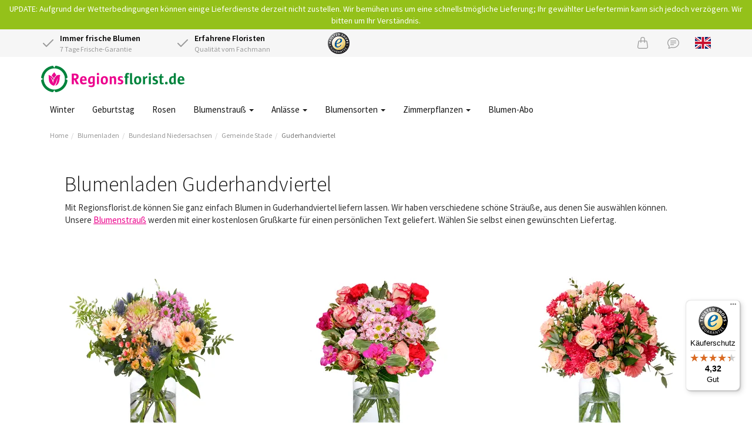

--- FILE ---
content_type: text/html;charset=UTF-8
request_url: https://www.regionsflorist.de/Search/ByCity/Niedersachsen/Stade/Guderhandviertel
body_size: 10268
content:
<!DOCTYPE html>
<html lang="de">
<head>
	<meta charset="utf-8">
	<title>🥇 Blumenladen Guderhandviertel | Regionsflorist</title>
	<meta name="viewport" content="width=device-width, initial-scale=1" />
<link rel="preload" href="https://cdn.worldofflowers.eu/imgproxy/MpmjxvtMYpP1o_netjKE53572RD9vuwCysUvzeIvWx4/rs:fit:300:300:0:1/g:sm/plain/media/productphotos/10804.jpg" imagesrcset="https://cdn.worldofflowers.eu/imgproxy/MpmjxvtMYpP1o_netjKE53572RD9vuwCysUvzeIvWx4/rs:fit:300:300:0:1/g:sm/plain/media/productphotos/10804.jpg 300w, https://cdn.worldofflowers.eu/imgproxy/Tw8qPuO1SAl5MSlKUcrvWv5Po2fhHKm3q7cVwfEixuU/rs:fit:600:600:0:1/g:sm/plain/media/productphotos/10804.jpg 600w" imagesizes="300px" fetchpriority="high" as="image" />
<meta name="keywords" content="Blumenversand Guderhandviertel, Blumen versenden, Blumen verschicken, Blumenladen Guderhandviertel, Blumen bestellen Guderhandviertel, Blumen ausliefern Guderhandviertel" />
<meta name="description" content="Wir liefern Blumen in Guderhandviertel mit 7 Tage Frische-Garantie. Schnell + einfach Blumen verschicken nach Guderhandviertel." />
<link rel="canonical" href="https://www.regionsflorist.de/Search/ByCity/Niedersachsen/Stade/Guderhandviertel" />
<link rel="alternate" hreflang="de" href="https://www.regionsflorist.de/Search/ByCity/Niedersachsen/Stade/Guderhandviertel" />
<link rel="alternate" hreflang="en" href="https://www.regionsflorist.de/en/Search/ByCity/Niedersachsen/Stade/Guderhandviertel" />
<link rel="preconnect" href="https://cdn.worldofflowers.eu" />
<link rel="stylesheet" type="text/css" href="/res/webjars/css/webjars/bootstrap/3.4.1/css/bootstrap-ver-C6A9E065373C19A32BB2E1C87427B015.css" />
<link rel="preload" href="/assets/fonts/source-sans-pro-v21-latin-300-ver-1C772D9D0531B187DB80BCFC199C1786.woff2" as="font" crossorigin="anonymous" />
<link rel="preload" href="/assets/fonts/source-sans-pro-v21-latin-regular-ver-0AD032B3D07AAF33B160AC4799DDA40F.woff2" as="font" crossorigin="anonymous" />
<link rel="preload" href="/assets/fonts/source-sans-pro-v21-latin-600-ver-7CF79FBD1DF848510D7352274EFC2401.woff2" as="font" crossorigin="anonymous" />
<link rel="stylesheet" type="text/css" href="/assets/style-ver-8443523AEF6301BE8F275C89BF3E1348.css" />
<link rel="icon" href="/assets/images/favicon-ver-BE0BA096A85D8FE2FFDE81679D42CBDB.png" />
<link rel="stylesheet" type="text/css" href="/assets/florists-ver-49959D152C905914E83CEBBA2635C475.css" />
<meta name="google-site-verification" content="Z9MGzuQgIWIfPuRduKSLv3sHcdqcxKMvHGM+dy6fYG0=" />
<script type="text/javascript" id="google-tag-manager">
/*<![CDATA[*/
(function(w,d,s,l,i){w[l]=w[l]||[];w[l].push({'gtm.start':
new Date().getTime(),event:'gtm.js'});var f=d.getElementsByTagName(s)[0],
j=d.createElement(s),dl=l!='dataLayer'?'&l='+l:'';j.async=true;j.src=
'https://www.googletagmanager.com/gtm.js?id='+i+dl;f.parentNode.insertBefore(j,f);
})(window,document,'script','dataLayer','GTM-T452H3K');
/*]]>*/
</script>
<!-- TradeDoubler site verification 3210511 -->
<meta name="wicket.header.items"/>
</head>
<body>

<noscript><iframe src="https://www.googletagmanager.com/ns.html?id=GTM-T452H3K"
height="0" width="0" style="display:none;visibility:hidden"></iframe></noscript>



		
	
		<div id="page-notice">
			<p>UPDATE: Aufgrund der Wetterbedingungen können einige Lieferdienste derzeit nicht zustellen. Wir bemühen uns um eine schnellstmögliche Lieferung; Ihr gewählter Liefertermin kann sich jedoch verzögern. Wir bitten um Ihr Verständnis.</p>
		</div>

		<div id="page-header">

			<div id="topbar">
				<div class="container">
				<div class="row">
					<div class="col-xs-7 col-sm-7 col-lg-5 usps d-flex">
						<div class="icon-with-text flex-fill">
							<div class="icon-with-text__icon">
								<svg xmlns="http://www.w3.org/2000/svg" width="24" height="24" viewBox="0 0 24 24" fill="none" stroke="currentColor" stroke-width="2" stroke-linecap="round" stroke-linejoin="round" class="check">
									<polyline points="20 6 9 17 4 12"></polyline>
								</svg>
							</div>
							<div class="icon-with-text__text">
								<strong>Immer frische Blumen</strong><br />
								7 Tage Frische-Garantie
							</div>
						</div>
						<div class="icon-with-text flex-fill hidden-xs">
							<div class="icon-with-text__icon">
								<svg xmlns="http://www.w3.org/2000/svg" width="24" height="24" viewBox="0 0 24 24" fill="none" stroke="currentColor" stroke-width="2" stroke-linecap="round" stroke-linejoin="round" class="check">
									<polyline points="20 6 9 17 4 12"></polyline>
								</svg>
							</div>
							<div class="icon-with-text__text">
								<strong>Erfahrene Floristen</strong><br />
								Qualität vom Fachmann
							</div>
						</div>
					</div>
					<div class="hidden-xs col-sm-2 col-lg-2 text-left trustlogo">
						<a href="https://www.trustedshops.de/bewertung/info_X33E3595E50B2DFE75A55220A6A499AA4.html" target="_blank" rel="noopener">
							<img src="/assets/images/trustedshops-ver-EEDFDD56FA83859431A4B6943D708D83.png" width="37" height="37" class="trustlogo trustedshops" alt="Trusted Shops Zertifizierung für Regionsflorist"/>
						</a>
					</div>
					<div class="col-xs-5 col-sm-3 col-lg-5 text-right">
						<a href="/checkout/basket" class="icon icon-basket" id="id1" title="Warenkorb">
							<svg xmlns="http://www.w3.org/2000/svg" width="20" height="20" fill="currentColor" class="bi bi-handbag" viewBox="0 0 16 16">
								<path d="M8 1a2 2 0 0 1 2 2v2H6V3a2 2 0 0 1 2-2zm3 4V3a3 3 0 1 0-6 0v2H3.36a1.5 1.5 0 0 0-1.483 1.277L.85 13.13A2.5 2.5 0 0 0 3.322 16h9.355a2.5 2.5 0 0 0 2.473-2.87l-1.028-6.853A1.5 1.5 0 0 0 12.64 5H11zm-1 1v1.5a.5.5 0 0 0 1 0V6h1.639a.5.5 0 0 1 .494.426l1.028 6.851A1.5 1.5 0 0 1 12.678 15H3.322a1.5 1.5 0 0 1-1.483-1.723l1.028-6.851A.5.5 0 0 1 3.36 6H5v1.5a.5.5 0 1 0 1 0V6h4z"/>
							</svg>
						</a>
						<a href="/contact" class="icon icon-support" title="Kundenservice">
							<svg xmlns="http://www.w3.org/2000/svg" width="20" height="20" fill="currentColor" class="bi bi-chat-text" viewBox="0 0 16 16">
								<path d="M2.678 11.894a1 1 0 0 1 .287.801 10.97 10.97 0 0 1-.398 2c1.395-.323 2.247-.697 2.634-.893a1 1 0 0 1 .71-.074A8.06 8.06 0 0 0 8 14c3.996 0 7-2.807 7-6 0-3.192-3.004-6-7-6S1 4.808 1 8c0 1.468.617 2.83 1.678 3.894zm-.493 3.905a21.682 21.682 0 0 1-.713.129c-.2.032-.352-.176-.273-.362a9.68 9.68 0 0 0 .244-.637l.003-.01c.248-.72.45-1.548.524-2.319C.743 11.37 0 9.76 0 8c0-3.866 3.582-7 8-7s8 3.134 8 7-3.582 7-8 7a9.06 9.06 0 0 1-2.347-.306c-.52.263-1.639.742-3.468 1.105z"/>
								<path d="M4 5.5a.5.5 0 0 1 .5-.5h7a.5.5 0 0 1 0 1h-7a.5.5 0 0 1-.5-.5zM4 8a.5.5 0 0 1 .5-.5h7a.5.5 0 0 1 0 1h-7A.5.5 0 0 1 4 8zm0 2.5a.5.5 0 0 1 .5-.5h4a.5.5 0 0 1 0 1h-4a.5.5 0 0 1-.5-.5z"/>
							</svg>
						</a>
						
						<a href="/en/Search/ByCity/Niedersachsen/Stade/Guderhandviertel" title="View page in English" class="lang lang-en hidden-xs">
							<svg xmlns="http://www.w3.org/2000/svg" id="flag-icon-css-gb" viewBox="0 0 640 480">
  <path fill="#012169" d="M0 0h640v480H0z"/>
  <path fill="#FFF" d="M75 0l244 181L562 0h78v62L400 241l240 178v61h-80L320 301 81 480H0v-60l239-178L0 64V0h75z"/>
  <path fill="#C8102E" d="M424 281l216 159v40L369 281h55zm-184 20l6 35L54 480H0l240-179zM640 0v3L391 191l2-44L590 0h50zM0 0l239 176h-60L0 42V0z"/>
  <path fill="#FFF" d="M241 0v480h160V0H241zM0 160v160h640V160H0z"/>
  <path fill="#C8102E" d="M0 193v96h640v-96H0zM273 0v480h96V0h-96z"/>
</svg>

						</a>
					</div>
				</div>
				</div>
			</div>

			<div class="container nav-container">
				<nav class="navbar navbar-default">
					<div class="navbar-header">
						<div class="navbar-brand">
							<button type="button" class="navbar-toggle collapsed" data-toggle="collapse" data-target="#main-menu-collapse,#lang-menu-collapse" aria-expanded="false">
								<span class="sr-only">Toggle navigation</span>
								<span class="icon-bar"></span>
								<span class="icon-bar"></span>
								<span class="icon-bar"></span>
							</button>
							<a href="/">
								<img src="/assets/images/rbde2x-ver-482D7EBD9C91D3091FA510FC887EFD7F.png" width="244" height="45" alt="Logo Regionsflorist.de"/>
							</a>
						</div>
					</div>
				</nav>
				<div class="main-menu">
					<div class="collapse navbar-collapse" id="main-menu-collapse">
	<ul class="nav navbar-nav">
		<li>
			<a href="/blumen/jahreszeit/winter" title="Winter">Winter </a>
			
		</li><li>
			<a href="/anlaesse/geburtstag" title="Geburtstag">Geburtstag </a>
			
		</li><li>
			<a href="/blumen/rosen" title="Rosen">Rosen </a>
			
		</li><li>
			<a href="/blumenstrauss" class="dropdown-toggle" data-toggle="dropdown" title="Blumenstrauß verschicken">Blumenstrauß <span class="caret"></span></a>
			
	<ul class="dropdown-menu">
		<li>
			<a href="/blumenstrauss" title="Blumenstrauß verschicken">Blumenstrauß </a>
			
		</li><li>
			<a href="/blumen/jahreszeit/winter" title="Winterstrauß">Winterstrauß </a>
			
		</li><li>
			<a href="/blumenstrauss/bunter-blumenstrauss" title="Bunter Blumenstrauß">Bunter Blumenstrauß </a>
			
		</li><li>
			<a href="/blumenstrauss/gemischte-blumenstraeusse" title="Gemischte Blumenstrauß">Gemischte Blumenstrauß </a>
			
		</li><li>
			<a href="/blumenstrauss/wildblumenstrauss" title="Feldblumenstrauß">Feldblumenstrauß </a>
			
		</li><li>
			<a href="/blumen/lilien" title="Lilienstrauß">Lilienstrauß </a>
			
		</li><li>
			<a href="/blumenstrauss/gelber-blumenstrauss" title="Gelber Blumenstrauß">Gelber Blumenstrauß </a>
			
		</li><li>
			<a href="/blumenstrauss/rosa-blumenstrauss" title="Rosa Blumenstrauß">Rosa Blumenstrauß </a>
			
		</li><li>
			<a href="/blumenstrauss/roter-blumenstrauss" title="Roter Blumenstrauß">Roter Blumenstrauß </a>
			
		</li><li>
			<a href="/blumenstrauss/blauer-blumenstrauss" title="Blauer Blumenstrauß">Blauer Blumenstrauß </a>
			
		</li><li>
			<a href="/blumenstrauss/weisser-blumenstrauss" title="Weißer Blumenstrauß">Weißer Blumenstrauß </a>
			
		</li><li>
			<a href="/blumenstrauss/wiesenblumen" title="Wiesenblumenstrauß">Wiesenblumenstrauß </a>
			
		</li><li>
			<a href="/blumenstrauss/saisonaler-blumenstrauss" title="Saisonaler Blumenstrauß">Saisonaler Blumenstrauß </a>
			
		</li><li>
			<a href="/blumenstrauss/brautstrauss" title="Brautstrauß">Brautstrauß </a>
			
		</li>
	</ul>


		</li><li>
			<a href="/anlaesse" class="dropdown-toggle" data-toggle="dropdown" title="Anlässe">Anlässe <span class="caret"></span></a>
			
	<ul class="dropdown-menu">
		<li>
			<a href="/category/528/neujahr" title="Neujahr">Neujahr </a>
			
		</li><li>
			<a href="/anlaesse/geburtstag" title="Geburtstag Blumen">Geburtstag </a>
			
		</li><li>
			<a href="/anlaesse/gute-besserung" title="Gute Besserung Blumen">Gute Besserung </a>
			
		</li><li>
			<a href="/anlaesse/dankeschoen" title="Dankeschön Blumen">Dankeschön </a>
			
		</li><li>
			<a href="/anlaesse/liebe-und-romantik" title="Liebe &amp; Romantik Blumen">Liebe &amp; Romantik </a>
			
		</li><li>
			<a href="/anlaesse/geburt" title="Geburt eines Babys Blumen">Geburt eines Babys </a>
			
		</li><li>
			<a href="/anlaesse/herzliche-glueckwuensche" title="Glückwünsche Blumen">Glückwünsche </a>
			
		</li><li>
			<a href="/anlaesse/entschuldigung" title="Entschuldigung Blumen">Entschuldigung </a>
			
		</li><li>
			<a href="/anlaesse/umzug" title="Umzug Blumen">Umzug </a>
			
		</li><li>
			<a href="/anlaesse/beileid" title="Beileid Blumen">Beileid </a>
			
		</li><li>
			<a href="/anlaesse" title="Alle Anlässe">Alle Anlässe </a>
			
		</li>
	</ul>


		</li><li>
			<a href="/blumen" class="dropdown-toggle" data-toggle="dropdown" title="Blumensorten">Blumensorten <span class="caret"></span></a>
			
	<ul class="dropdown-menu">
		<li>
			<a href="/blumen/rosen" title="Rosen">Rosen </a>
			
		</li><li>
			<a href="/blumen/amaryllis" title="Amaryllis">Amaryllis </a>
			
		</li><li>
			<a href="/blumen/lilien" title="Lilien">Lilien </a>
			
		</li><li>
			<a href="/blumen/nelken" title="Nelken">Nelken </a>
			
		</li><li>
			<a href="/blumen/gerbera" title="Gerbera">Gerbera </a>
			
		</li><li>
			<a href="/blumen/lisianthus" title="Lisianthus">Lisianthus </a>
			
		</li><li>
			<a href="/blumen/farben/orangene-blumen" title="Orangene Blumen">Orangene Blumen </a>
			
		</li><li>
			<a href="/blumen/farben/gelbe-blumen" title="Gelbe Blumen">Gelbe Blumen </a>
			
		</li><li>
			<a href="/blumen/farben/rote-blumen" title="Rote Blumen">Rote Blumen </a>
			
		</li><li>
			<a href="/blumen/farben/rosa-blumen" title="Rosa Blumen">Rosa Blumen </a>
			
		</li><li>
			<a href="/blumen/farben/weisse-blumen" title="Weiße Blumen">Weiße Blumen </a>
			
		</li><li>
			<a href="/blumen" title="Alle Blumen">Alle Blumen </a>
			
		</li>
	</ul>


		</li><li>
			<a href="/pflanzen/zimmerpflanzen" class="dropdown-toggle" data-toggle="dropdown" title="Zimmerpflanzen">Zimmerpflanzen <span class="caret"></span></a>
			
	<ul class="dropdown-menu">
		<li>
			<a href="/pflanzen" title="Topseller Pflanzen">Topseller pflanzen </a>
			
		</li><li>
			<a href="/anlaesse/feiertage/weihnachten/weihnachtsbaum" title="Weihnachtsbaum">Weihnachtsbaum </a>
			
		</li><li>
			<a href="/anlaesse/feiertage/weihnachten/weihnachtsstern" title="Weihnachtsstern">Weihnachtsstern </a>
			
		</li><li>
			<a href="/product/2504/fensterblatt-monstera-delicioca-50cm" title="Monstera">Monstera </a>
			
		</li><li>
			<a href="/pflanzen/zimmerpflanzen/bluehende-zimmerpflanzen" title="Blühende Zimmerpflanzen">Blühende Zimmerpflanzen </a>
			
		</li><li>
			<a href="/pflanzen/zimmerpflanzen/gruene-zimmerpflanzen" title="Grüne Zimmerpflanzen">Grüne Zimmerpflanzen </a>
			
		</li><li>
			<a href="/pflanzen/zimmerpflanzen/luftreinigende-zimmerpflanzen" title="Luftreinigende Zimmerpflanzen">Luftreinigende Zimmerpflanzen </a>
			
		</li><li>
			<a href="/pflanzen/zimmerpflanzen/einfache-zimmerpflanzen" title="Pflegeleichte Zimmerpflanzen">Pflegeleichte Zimmerpflanzen </a>
			
		</li><li>
			<a href="/pflanzen/zimmerpflanzen/kleine-zimmerpflanzen" title="Kleine Zimmerpflanzen">Kleine Zimmerpflanzen </a>
			
		</li><li>
			<a href="/pflanzen/zimmerpflanzen/mittelgrosse-zimmerpflanzen" title="Mittelgroße Zimmerpflanzen">Mittelgroße Zimmerpflanzen </a>
			
		</li><li>
			<a href="/pflanzen/zimmerpflanzen/grosse-zimmerpflanzen" title="Große Zimmerpflanzen">Große Zimmerpflanzen </a>
			
		</li><li>
			<a href="/pflanzen/zimmerpflanzen" title="Zimmerpflanzen">Zimmerpflanzen </a>
			
		</li>
	</ul>


		</li><li>
			<a href="/blumen/blumen-abo" title="Blumen-Abo">Blumen-Abo </a>
			
		</li>
	</ul>

</div>
					<div class="visible-xs-block">
						<div class="collapse navbar-collapse" id="lang-menu-collapse">
							<ul class="nav navbar-nav">
								<li>
									
								</li>
								<li>
									<a href="/en/Search/ByCity/Niedersachsen/Stade/Guderhandviertel" title="View page in English" class="lang lang-en">
										<svg xmlns="http://www.w3.org/2000/svg" id="flag-icon-css-gb" viewBox="0 0 640 480">
  <path fill="#012169" d="M0 0h640v480H0z"/>
  <path fill="#FFF" d="M75 0l244 181L562 0h78v62L400 241l240 178v61h-80L320 301 81 480H0v-60l239-178L0 64V0h75z"/>
  <path fill="#C8102E" d="M424 281l216 159v40L369 281h55zm-184 20l6 35L54 480H0l240-179zM640 0v3L391 191l2-44L590 0h50zM0 0l239 176h-60L0 42V0z"/>
  <path fill="#FFF" d="M241 0v480h160V0H241zM0 160v160h640V160H0z"/>
  <path fill="#C8102E" d="M0 193v96h640v-96H0zM273 0v480h96V0h-96z"/>
</svg>

									</a>
								</li>
							</ul>
						</div>
					</div>
				</div>
			</div>

			
				<div class="container">
					

	<ul class="breadcrumb">
		<li><a href="/">Home</a></li><li><a href="/blumenladen">Blumenladen</a></li><li><a href="/blumenladen/niedersachsen">Bundesland Niedersachsen</a></li><li><a href="/Search/ByCounty/Niedersachsen/Stade">Gemeinde Stade</a></li><li class="active"><a href="/Search/ByCity/Niedersachsen/Stade/Guderhandviertel">Guderhandviertel</a></li>
	</ul>


				</div>
			

			

		</div>

	

		<div id="page-body">

			

		<div class="container florists">
			
			
			
				<div class="box">
					<div class="box-content">
						
						<!-- 29 -->
<h1>Blumenladen Guderhandviertel</h1>
<p>Mit Regionsflorist.de können Sie ganz einfach Blumen in Guderhandviertel liefern lassen. Wir haben verschiedene schöne Sträuße, aus denen Sie auswählen können. Unsere <a href="https://www.regionsflorist.de/blumenstrauss" title="Blumenstrauß">Blumenstrauß</a> werden mit einer kostenlosen Grußkarte für einen persönlichen Text geliefert. Wählen Sie selbst einen gewünschten Liefertag.</p>
					</div>
					
					<div id="id2">
						
<ul class="grid3">
	<li>
		<div class="product">
			<a href="/product/3159/blumenstrauss-willemijn" class="product-link">
				<img src="https://cdn.worldofflowers.eu/imgproxy/MpmjxvtMYpP1o_netjKE53572RD9vuwCysUvzeIvWx4/rs:fit:300:300:0:1/g:sm/plain/media/productphotos/10804.jpg" width="300" height="300" alt="Blumenstrauß Willemijn" fetchpriority="high" srcset="https://cdn.worldofflowers.eu/imgproxy/MpmjxvtMYpP1o_netjKE53572RD9vuwCysUvzeIvWx4/rs:fit:300:300:0:1/g:sm/plain/media/productphotos/10804.jpg 300w, https://cdn.worldofflowers.eu/imgproxy/Tw8qPuO1SAl5MSlKUcrvWv5Po2fhHKm3q7cVwfEixuU/rs:fit:600:600:0:1/g:sm/plain/media/productphotos/10804.jpg 600w" sizes="300px"/>
				
				<span class="price-container">
					<span class="price-from">Ab</span>
					<span class="price">22,95 €</span>
				</span>
				<span class="product-rating">
					
				</span>
				<span class="product-name">Blumenstrauß Willemijn</span>
				<div class="delivery-from delivery-from-tomorrow">Ab morgen zustellbar</div>
			</a>
			<a href="/product/3159/blumenstrauss-willemijn" class="btn btn-rb"><span>Bestellen</span></a>
		</div>
	</li><li>
		<div class="product">
			<a href="/product/2396/rosa-blumenstrauss-lia" class="product-link">
				<img src="https://cdn.worldofflowers.eu/imgproxy/lU6USqBGxlN6j5vQulIgHPFiFXKWQAQMupoD8jkorvI/rs:fit:300:300:0:1/g:sm/plain/media/productphotos/10594.jpg" width="300" height="300" alt="Rosa Blumenstrauß Lia" loading="lazy" srcset="https://cdn.worldofflowers.eu/imgproxy/lU6USqBGxlN6j5vQulIgHPFiFXKWQAQMupoD8jkorvI/rs:fit:300:300:0:1/g:sm/plain/media/productphotos/10594.jpg 300w, https://cdn.worldofflowers.eu/imgproxy/3Kjxfz1XWsjkTcVSqJ1IuXeqkESzwX6vk1foBtuT2zg/rs:fit:600:600:0:1/g:sm/plain/media/productphotos/10594.jpg 600w" sizes="300px"/>
				
				<span class="price-container">
					<span class="price-from">Ab</span>
					<span class="price">23,95 €</span>
				</span>
				<span class="product-rating">
					
				</span>
				<span class="product-name">Rosa Blumenstrauß Lia</span>
				<div class="delivery-from delivery-from-tomorrow">Ab morgen zustellbar</div>
			</a>
			<a href="/product/2396/rosa-blumenstrauss-lia" class="btn btn-rb"><span>Bestellen</span></a>
		</div>
	</li><li>
		<div class="product">
			<a href="/product/2412/romantischer-blumenstrauss-lina" class="product-link">
				<img src="https://cdn.worldofflowers.eu/imgproxy/uTYEn1pYV8babgWagY9PEMk0AO5-H51lS1brJLqQ-KM/rs:fit:300:300:0:1/g:sm/plain/media/productphotos/10023.jpg" width="300" height="300" alt="Romantischer Blumenstrauß Lina" loading="lazy" srcset="https://cdn.worldofflowers.eu/imgproxy/uTYEn1pYV8babgWagY9PEMk0AO5-H51lS1brJLqQ-KM/rs:fit:300:300:0:1/g:sm/plain/media/productphotos/10023.jpg 300w, https://cdn.worldofflowers.eu/imgproxy/FiM8WAm0HpFmuld-w93hc0fP0Br4-n5k90vwVTAOYvI/rs:fit:600:600:0:1/g:sm/plain/media/productphotos/10023.jpg 600w" sizes="300px"/>
				
				<span class="price-container">
					<span class="price-from">Ab</span>
					<span class="price">27,95 €</span>
				</span>
				<span class="product-rating">
					
				</span>
				<span class="product-name">Romantischer Blumenstrauß Lina</span>
				<div class="delivery-from delivery-from-tomorrow">Ab morgen zustellbar</div>
			</a>
			<a href="/product/2412/romantischer-blumenstrauss-lina" class="btn btn-rb"><span>Bestellen</span></a>
		</div>
	</li><li>
		<div class="product">
			<a href="/product/3698/blumenstrauss-verina" class="product-link">
				<img src="https://cdn.worldofflowers.eu/imgproxy/fbiGDYC6DjCwSkRliY5olcrWCaadQf3WenVkZ9KHEOA/rs:fit:300:300:0:1/g:sm/plain/media/productphotos/14720.jpg" width="300" height="300" alt="Blumenstrauß Verina" loading="lazy" srcset="https://cdn.worldofflowers.eu/imgproxy/fbiGDYC6DjCwSkRliY5olcrWCaadQf3WenVkZ9KHEOA/rs:fit:300:300:0:1/g:sm/plain/media/productphotos/14720.jpg 300w, https://cdn.worldofflowers.eu/imgproxy/CPa4H3lr-FE2-OVZojV3pAspcHBOHttn49Tebo06eBA/rs:fit:600:600:0:1/g:sm/plain/media/productphotos/14720.jpg 600w" sizes="300px"/>
				
				<span class="price-container">
					<span class="price-from">Ab</span>
					<span class="price">23,95 €</span>
				</span>
				<span class="product-rating">
					
				</span>
				<span class="product-name">Blumenstrauß Verina</span>
				<div class="delivery-from delivery-from-tomorrow">Ab morgen zustellbar</div>
			</a>
			<a href="/product/3698/blumenstrauss-verina" class="btn btn-rb"><span>Bestellen</span></a>
		</div>
	</li><li>
		<div class="product">
			<a href="/product/3050/blumenstrauss-millie" class="product-link">
				<img src="https://cdn.worldofflowers.eu/imgproxy/almntLLJgBhGBHfDWsT3ttSwIkvZ5FeY63jvPNB7L2E/rs:fit:300:300:0:1/g:sm/plain/media/productphotos/14804.jpg" width="300" height="300" alt="Blumenstrauß Millie" loading="lazy" srcset="https://cdn.worldofflowers.eu/imgproxy/almntLLJgBhGBHfDWsT3ttSwIkvZ5FeY63jvPNB7L2E/rs:fit:300:300:0:1/g:sm/plain/media/productphotos/14804.jpg 300w, https://cdn.worldofflowers.eu/imgproxy/ZyRZKMBct_KCzDlY_QLXghaRsij-2EEskRpF7KUWe_U/rs:fit:600:600:0:1/g:sm/plain/media/productphotos/14804.jpg 600w" sizes="300px"/>
				
				<span class="price-container">
					<span class="price-from">Ab</span>
					<span class="price">23,95 €</span>
				</span>
				<span class="product-rating">
					
				</span>
				<span class="product-name">Blumenstrauß Millie</span>
				<div class="delivery-from delivery-from-tomorrow">Ab morgen zustellbar</div>
			</a>
			<a href="/product/3050/blumenstrauss-millie" class="btn btn-rb"><span>Bestellen</span></a>
		</div>
	</li><li>
		<div class="product">
			<a href="/product/2560/rote-rosen-40-cm" class="product-link">
				<img src="https://cdn.worldofflowers.eu/imgproxy/8jJOzHxKe37fNXQeu590-q3BJpyALwBQboFQjKxmlrY/rs:fit:300:300:0:1/g:sm/plain/media/productphotos/10950.jpg" width="300" height="300" alt="Rote Rosen (40 cm)" loading="lazy" srcset="https://cdn.worldofflowers.eu/imgproxy/8jJOzHxKe37fNXQeu590-q3BJpyALwBQboFQjKxmlrY/rs:fit:300:300:0:1/g:sm/plain/media/productphotos/10950.jpg 300w, https://cdn.worldofflowers.eu/imgproxy/ZUAfBkbfV0F4KUBXvPVbB6NwfnxowfGR9ss5G7U4zls/rs:fit:600:600:0:1/g:sm/plain/media/productphotos/10950.jpg 600w" sizes="300px"/>
				
				<span class="price-container">
					<span class="price-from">Ab</span>
					<span class="price">20,95 €</span>
				</span>
				<span class="product-rating">
					
				</span>
				<span class="product-name">Rote Rosen (40 cm)</span>
				<div class="delivery-from delivery-from-tomorrow">Ab morgen zustellbar</div>
			</a>
			<a href="/product/2560/rote-rosen-40-cm" class="btn btn-rb"><span>Bestellen</span></a>
		</div>
	</li><li>
		<div class="product">
			<a href="/product/3570/gemischte-rosen-40cm" class="product-link">
				<img src="https://cdn.worldofflowers.eu/imgproxy/96eztxCux_u0TBb0YPTa4BZfRmQu4R4-kDlx9CG7kX0/rs:fit:300:300:0:1/g:sm/plain/media/productphotos/13974.jpg" width="300" height="300" alt="Gemischte Rosen (40cm)" loading="lazy" srcset="https://cdn.worldofflowers.eu/imgproxy/96eztxCux_u0TBb0YPTa4BZfRmQu4R4-kDlx9CG7kX0/rs:fit:300:300:0:1/g:sm/plain/media/productphotos/13974.jpg 300w, https://cdn.worldofflowers.eu/imgproxy/6DziD_P0tWA0R1tHxlpL_xGef-BUx8j3AsvfcqBGryE/rs:fit:600:600:0:1/g:sm/plain/media/productphotos/13974.jpg 600w" sizes="300px"/>
				
				<span class="price-container">
					<span class="price-from">Ab</span>
					<span class="price">20,95 €</span>
				</span>
				<span class="product-rating">
					
				</span>
				<span class="product-name">Gemischte Rosen (40cm)</span>
				<div class="delivery-from delivery-from-tomorrow">Ab morgen zustellbar</div>
			</a>
			<a href="/product/3570/gemischte-rosen-40cm" class="btn btn-rb"><span>Bestellen</span></a>
		</div>
	</li><li>
		<div class="product">
			<a href="/product/3615/blumenstrauss-des-monats" class="product-link">
				<img src="https://cdn.worldofflowers.eu/imgproxy/HE2jGVDMgK9BfZyqJJ8rNYKaaaotK2g8VqlDhahuQdQ/rs:fit:300:300:0:1/g:sm/plain/media/productphotos/15608.jpg" width="300" height="300" alt="Blumenstrauß des Monats" loading="lazy" srcset="https://cdn.worldofflowers.eu/imgproxy/HE2jGVDMgK9BfZyqJJ8rNYKaaaotK2g8VqlDhahuQdQ/rs:fit:300:300:0:1/g:sm/plain/media/productphotos/15608.jpg 300w, https://cdn.worldofflowers.eu/imgproxy/ceXRWWu8sqqBySspM_jfB6mDpITV9nRKSKGzYYj4LY8/rs:fit:600:600:0:1/g:sm/plain/media/productphotos/15608.jpg 600w" sizes="300px"/>
				<img class="image-overlay" width="300" height="300" alt="Blumenstrauß des Monats overlay" loading="lazy" src="https://cdn.worldofflowers.eu/imgproxy/C3H6dFgFF_yR5rP69_YyJuXJ-c3U7KEiGFVAK35rFo4/rs:fit:300:300:0:1/g:sm/plain/dam/9DLb9XY6ed/mbde.png@jpg" srcset="https://cdn.worldofflowers.eu/imgproxy/C3H6dFgFF_yR5rP69_YyJuXJ-c3U7KEiGFVAK35rFo4/rs:fit:300:300:0:1/g:sm/plain/dam/9DLb9XY6ed/mbde.png@jpg 300w, https://cdn.worldofflowers.eu/imgproxy/guQ6XlvrDqEMX6XP3x800HT8o7lBDNeWx7in6Jx964I/rs:fit:600:600:0:1/g:sm/plain/dam/9DLb9XY6ed/mbde.png@jpg 600w" sizes="300px"/>
				<span class="price-container">
					<span class="price-from">Ab</span>
					<span class="price">29,95 €</span>
				</span>
				<span class="product-rating">
					
				</span>
				<span class="product-name">Blumenstrauß des Monats</span>
				<div class="delivery-from delivery-from-tomorrow">Ab morgen zustellbar</div>
			</a>
			<a href="/product/3615/blumenstrauss-des-monats" class="btn btn-rb"><span>Bestellen</span></a>
		</div>
	</li><li>
		<div class="product">
			<a href="/product/3069/sanfte-winter" class="product-link">
				<img src="https://cdn.worldofflowers.eu/imgproxy/hnk3nNA3Ipx8ZsVbnUsrNHGdKpgRGAHFIzCePrPqPPs/rs:fit:300:300:0:1/g:sm/plain/media/productphotos/15401.jpg" width="300" height="300" alt="Sanfte Winter" loading="lazy" srcset="https://cdn.worldofflowers.eu/imgproxy/hnk3nNA3Ipx8ZsVbnUsrNHGdKpgRGAHFIzCePrPqPPs/rs:fit:300:300:0:1/g:sm/plain/media/productphotos/15401.jpg 300w, https://cdn.worldofflowers.eu/imgproxy/_KpLEdecBrkYD8zVS_pjgnBPvfvqoLVFQe2uBvix6o4/rs:fit:600:600:0:1/g:sm/plain/media/productphotos/15401.jpg 600w" sizes="300px"/>
				
				<span class="price-container">
					<span class="price-from">Ab</span>
					<span class="price">24,95 €</span>
				</span>
				<span class="product-rating">
					
				</span>
				<span class="product-name">Sanfte Winter</span>
				<div class="delivery-from delivery-from-tomorrow">Ab morgen zustellbar</div>
			</a>
			<a href="/product/3069/sanfte-winter" class="btn btn-rb"><span>Bestellen</span></a>
		</div>
	</li><li>
		<div class="product">
			<a href="/product/3051/farbexplosion-blumenstrauss" class="product-link">
				<img src="https://cdn.worldofflowers.eu/imgproxy/ITEORpNm_F1IeE9uUD0rlZnNYO72dGuIWUVgEXthIOI/rs:fit:300:300:0:1/g:sm/plain/media/productphotos/9683.jpg" width="300" height="300" alt="Farbexplosion Blumenstrauß" loading="lazy" srcset="https://cdn.worldofflowers.eu/imgproxy/ITEORpNm_F1IeE9uUD0rlZnNYO72dGuIWUVgEXthIOI/rs:fit:300:300:0:1/g:sm/plain/media/productphotos/9683.jpg 300w, https://cdn.worldofflowers.eu/imgproxy/eNBbUSVRpwBiVLzCZDh65D-BK1ezuXb7Mt7VXFhoY3g/rs:fit:600:600:0:1/g:sm/plain/media/productphotos/9683.jpg 600w" sizes="300px"/>
				
				<span class="price-container">
					<span class="price-from">Ab</span>
					<span class="price">27,95 €</span>
				</span>
				<span class="product-rating">
					
				</span>
				<span class="product-name">Farbexplosion Blumenstrauß</span>
				<div class="delivery-from delivery-from-tomorrow">Ab morgen zustellbar</div>
			</a>
			<a href="/product/3051/farbexplosion-blumenstrauss" class="btn btn-rb"><span>Bestellen</span></a>
		</div>
	</li><li>
		<div class="product">
			<a href="/product/2414/tropischer-blumenstrauss-ida" class="product-link">
				<img src="https://cdn.worldofflowers.eu/imgproxy/MMu-gbJH0oTUTrpSkWuKm-vBoejtP0MFpTXjaGLN4Xw/rs:fit:300:300:0:1/g:sm/plain/media/productphotos/10637.jpg" width="300" height="300" alt="Tropischer Blumenstrauß Ida" loading="lazy" srcset="https://cdn.worldofflowers.eu/imgproxy/MMu-gbJH0oTUTrpSkWuKm-vBoejtP0MFpTXjaGLN4Xw/rs:fit:300:300:0:1/g:sm/plain/media/productphotos/10637.jpg 300w, https://cdn.worldofflowers.eu/imgproxy/fKuMt96xS0lyO8nf_Q4551qETDBJM7LwOPn9MlGWk1A/rs:fit:600:600:0:1/g:sm/plain/media/productphotos/10637.jpg 600w" sizes="300px"/>
				
				<span class="price-container">
					<span class="price-from">Ab</span>
					<span class="price">21,95 €</span>
				</span>
				<span class="product-rating">
					
				</span>
				<span class="product-name">Tropischer Blumenstrauß Ida</span>
				<div class="delivery-from delivery-from-tomorrow">Ab morgen zustellbar</div>
			</a>
			<a href="/product/2414/tropischer-blumenstrauss-ida" class="btn btn-rb"><span>Bestellen</span></a>
		</div>
	</li><li>
		<div class="product">
			<a href="/product/2558/rosa-rosen-40-cm" class="product-link">
				<img src="https://cdn.worldofflowers.eu/imgproxy/Y7QwZzuLBpwXuMvqJQVGlWlhfpTQlSRXAEqjm08GjvU/rs:fit:300:300:0:1/g:sm/plain/media/productphotos/10953.jpg" width="300" height="300" alt="Rosa Rosen (40 cm)" loading="lazy" srcset="https://cdn.worldofflowers.eu/imgproxy/Y7QwZzuLBpwXuMvqJQVGlWlhfpTQlSRXAEqjm08GjvU/rs:fit:300:300:0:1/g:sm/plain/media/productphotos/10953.jpg 300w, https://cdn.worldofflowers.eu/imgproxy/jk_Ol6fzZqBUMGH5CRn5pJZFrfEfMlEDFeIZLSES3Lk/rs:fit:600:600:0:1/g:sm/plain/media/productphotos/10953.jpg 600w" sizes="300px"/>
				
				<span class="price-container">
					<span class="price-from">Ab</span>
					<span class="price">20,95 €</span>
				</span>
				<span class="product-rating">
					
				</span>
				<span class="product-name">Rosa Rosen (40 cm)</span>
				<div class="delivery-from delivery-from-tomorrow">Ab morgen zustellbar</div>
			</a>
			<a href="/product/2558/rosa-rosen-40-cm" class="btn btn-rb"><span>Bestellen</span></a>
		</div>
	</li>
</ul>

					</div>
					<div class="box-addon box-content ce" id="ceid-340"><!-- 340 -->
<div style="text-align:center">
 <a href="/blumenstrauss" title="Blumenstrauß" class="btn btn-rb"> ... mehr Blumensträuße </a>
</div></div>
				</div>
				<div class="box">
					<div class="box-content ce" id="ceid-30"><h2>Regionsflorist.de: Ihr Online Blumenversand für Guderhandviertel.</h2>
<p>Sie wollen schöne Blumen,&nbsp;<a href="https://www.regionsflorist.de/blumenstrauss" title="Blumenstrauß">Blumenstrauß</a> oder Pflanzen liefern lassen in Guderhandviertel? Sie sind auf der Suche nach lebendigen und frischen Geschenken, die vom Herzen kommen? Dann sind Sie bei Regionsflorist an der richtigen Stelle.&nbsp;</p>
<p>Wunderschöne Blumensträuße oder langlebige Zimmerpflanzen - Bei Regionsflorist profitieren Sie von einem äußerst vielfältigen Angebot. Wählen Sie Ihr Lieblingsbouquet oder Ihre Lieblingspflanze und wir sorgen dafür, dass es schnell und persönlich geliefert wird in Guderhandviertel (auch für Hochzeiten).</p>
<h2>7-Tage-Frischegarantie</h2>
<p>Unsere Blumen haben immer eine 7-tägige Frischegarantie.&nbsp;Somit haben sie eine doppelte Gewährleistung, einen perfekten Service und eine 100% Zufriedenheitsgarantie auf Ihre Bestellung und Auslieferung. Bitte beachten Sie auch unsere Geschäftsbedingungen für Bestellungen, die Blumen und Pflanzen liefern lassen.</p></div>
				</div>
			
		</div>

	

		</div>

		

		<div id="page-footer">

			<div class="container hidden-xs">
				<div class="box">
					<div class="usps box-content-roomy">
						<div class="row">
							<div class="col-md-offset-2 col-md-4 col-xs-6 text-center">
								<svg xmlns="http://www.w3.org/2000/svg" width="70" height="70" fill="#ccc" class="bi bi-hand-thumbs-up" viewBox="0 0 16 16">
									<path d="M8.864.046C7.908-.193 7.02.53 6.956 1.466c-.072 1.051-.23 2.016-.428 2.59-.125.36-.479 1.013-1.04 1.639-.557.623-1.282 1.178-2.131 1.41C2.685 7.288 2 7.87 2 8.72v4.001c0 .845.682 1.464 1.448 1.545 1.07.114 1.564.415 2.068.723l.048.03c.272.165.578.348.97.484.397.136.861.217 1.466.217h3.5c.937 0 1.599-.477 1.934-1.064a1.86 1.86 0 0 0 .254-.912c0-.152-.023-.312-.077-.464.201-.263.38-.578.488-.901.11-.33.172-.762.004-1.149.069-.13.12-.269.159-.403.077-.27.113-.568.113-.857 0-.288-.036-.585-.113-.856a2.144 2.144 0 0 0-.138-.362 1.9 1.9 0 0 0 .234-1.734c-.206-.592-.682-1.1-1.2-1.272-.847-.282-1.803-.276-2.516-.211a9.84 9.84 0 0 0-.443.05 9.365 9.365 0 0 0-.062-4.509A1.38 1.38 0 0 0 9.125.111L8.864.046zM11.5 14.721H8c-.51 0-.863-.069-1.14-.164-.281-.097-.506-.228-.776-.393l-.04-.024c-.555-.339-1.198-.731-2.49-.868-.333-.036-.554-.29-.554-.55V8.72c0-.254.226-.543.62-.65 1.095-.3 1.977-.996 2.614-1.708.635-.71 1.064-1.475 1.238-1.978.243-.7.407-1.768.482-2.85.025-.362.36-.594.667-.518l.262.066c.16.04.258.143.288.255a8.34 8.34 0 0 1-.145 4.725.5.5 0 0 0 .595.644l.003-.001.014-.003.058-.014a8.908 8.908 0 0 1 1.036-.157c.663-.06 1.457-.054 2.11.164.175.058.45.3.57.65.107.308.087.67-.266 1.022l-.353.353.353.354c.043.043.105.141.154.315.048.167.075.37.075.581 0 .212-.027.414-.075.582-.05.174-.111.272-.154.315l-.353.353.353.354c.047.047.109.177.005.488a2.224 2.224 0 0 1-.505.805l-.353.353.353.354c.006.005.041.05.041.17a.866.866 0 0 1-.121.416c-.165.288-.503.56-1.066.56z"/>
								</svg>
								<div class="usp__header">7 Tage Frische-Garantie</div>
								<p class="hidden-xs">Sie haben minimal 7 Tage Frische-Garantie auf Blumen, die über Regionsflorist bestellt und geliefert werden.</p>
							</div>
							<div class="col-md-4 col-xs-6 text-center">
								<svg xmlns="http://www.w3.org/2000/svg" width="70" height="70" fill="#ccc" class="bi bi-shield-check" viewBox="0 0 16 16">
									<path d="M5.338 1.59a61.44 61.44 0 0 0-2.837.856.481.481 0 0 0-.328.39c-.554 4.157.726 7.19 2.253 9.188a10.725 10.725 0 0 0 2.287 2.233c.346.244.652.42.893.533.12.057.218.095.293.118a.55.55 0 0 0 .101.025.615.615 0 0 0 .1-.025c.076-.023.174-.061.294-.118.24-.113.547-.29.893-.533a10.726 10.726 0 0 0 2.287-2.233c1.527-1.997 2.807-5.031 2.253-9.188a.48.48 0 0 0-.328-.39c-.651-.213-1.75-.56-2.837-.855C9.552 1.29 8.531 1.067 8 1.067c-.53 0-1.552.223-2.662.524zM5.072.56C6.157.265 7.31 0 8 0s1.843.265 2.928.56c1.11.3 2.229.655 2.887.87a1.54 1.54 0 0 1 1.044 1.262c.596 4.477-.787 7.795-2.465 9.99a11.775 11.775 0 0 1-2.517 2.453 7.159 7.159 0 0 1-1.048.625c-.28.132-.581.24-.829.24s-.548-.108-.829-.24a7.158 7.158 0 0 1-1.048-.625 11.777 11.777 0 0 1-2.517-2.453C1.928 10.487.545 7.169 1.141 2.692A1.54 1.54 0 0 1 2.185 1.43 62.456 62.456 0 0 1 5.072.56z"/>
									<path d="M10.854 5.146a.5.5 0 0 1 0 .708l-3 3a.5.5 0 0 1-.708 0l-1.5-1.5a.5.5 0 1 1 .708-.708L7.5 7.793l2.646-2.647a.5.5 0 0 1 .708 0z"/>
								</svg>
								<div class="usp__header">Sicher online bezahlen</div>
								<p class="hidden-xs">Sie bezahlen über unsere gesichterte (SSL, 3D-secure) Seite. Somit sind Ihre persönlichen Daten immer sicher.</p>
							</div>
						</div>
					</div>
				</div>
			</div>

			<div class="container grey-box footer-nav">
				<div class="row">
					<div class="col-md-3 hidden-sm hidden-xs">
						<div class="footer-inline-block footer-image">
							<img src="/assets/images/footer-man-ver-5E82D19A5FFA146533DB44C35448EF1A.png" width="220" height="253" alt="Florist" loading="lazy"/>
						</div>
					</div>
					<div class="col-sm-12 col-md-9">
						<div class="col-xs-6 col-md-3">
							<div class="footer-nav__header">Unsere Blumen</div>
							
	<ul>
		<li>
			<a href="/blumenstrauss" title="Blumenstrauß verschicken">Blumenstrauß </a>
			
		</li><li>
			<a href="/pflanzen/zimmerpflanzen" title="Zimmerpflanzen">Zimmerpflanzen </a>
			
		</li><li>
			<a href="/blumen/rosen" title="Rosen verschicken">Rosen </a>
			
		</li><li>
			<a href="/blumenstrauss/wiesenblumen" title="Wiesenblumen">Wiesenblumen </a>
			
		</li><li>
			<a href="/blumen/lilien" title="lilien">Lilien </a>
			
		</li><li>
			<a href="/" title="Blumen verschicken">Blumen verschicken </a>
			
		</li>
	</ul>


						</div>
						<div class="col-xs-6 col-md-3">
							<div class="footer-nav__header">Anlässe</div>
							
	<ul>
		<li>
			<a href="/anlaesse/geburtstag" title="Geburtstag blumen">Geburtstag </a>
			
		</li><li>
			<a href="/anlaesse/gute-besserung" title="Gute Besserung blumen">Gute Besserung </a>
			
		</li><li>
			<a href="/anlaesse/dankeschoen" title="Dankeschön blumen">Dankeschön </a>
			
		</li><li>
			<a href="/anlaesse/feiertage/valentinstag" title="Valentinstag blumen">Valentinstag </a>
			
		</li><li>
			<a href="/anlaesse/feiertage/muttertag" title="Muttertag blumen">Muttertag </a>
			
		</li><li>
			<a href="/anlaesse/feiertage/weihnachten" title="Weihnachten blumen">Weihnachten </a>
			
		</li>
	</ul>


						</div>
						<div class="col-xs-6 col-md-3">
							<div class="footer-nav__header">Regionsflorist.de</div>
							
	<ul>
		<li>
			<a href="/Site/aboutus">Über uns </a>
			
		</li><li>
			<a href="/blog" rel="noopener">Blog </a>
			
		</li><li>
			<a href="/impressum">Impressum </a>
			
		</li><li>
			<a href="/datenschutz" title="Datenschutz">Datenschutz </a>
			
		</li><li>
			<a href="/Versand-und-Zahlung" title="Versand und Zahlung">Versand und Zahlung </a>
			
		</li>
	</ul>


						</div>
						<div class="col-xs-6 col-md-3">
							<div class="footer-nav__header">Kundenservice</div>
							
	<ul>
		<li>
			<a href="/contact" title="Kontakt Regionsflorist">Kontakt </a>
			
		</li><li>
			<a href="/agb" title="AGB &amp; Widerruf">AGB &amp; Widerruf </a>
			
		</li><li>
			<a href="/faq" title="FAQ">Oft gestellte Fragen (FAQ) </a>
			
		</li><li>
			<a href="https://www.regionsflorist.de/pflanzenlexikon" rel="noopener" title="Pflanzenlexikon">Pflanzenlexikon </a>
			
		</li><li>
			<a href="https://www.regionsflorist.de/blumenladen" rel="noopener" title="Blumenladen">Blumenladen </a>
			
		</li>
	</ul>


						</div>
					</div>
				</div>
			</div>

			<div class="container grey-box">
				<div class="row">
					<div class="col-xs-12 text-center">
						<img src="/assets/images/payment/klarna-ver-3E54143B0ED63BABE07F822829036FA1.svg" width="75" height="50" loading="lazy" alt="Klarna"/>
						&nbsp;
						<img src="/assets/images/payment/sofort-ver-00CC644AAC851AC800C31A78D4D80FDA.svg" width="75" height="50" loading="lazy" alt="Sofort"/>
						&nbsp;
						<img src="/assets/images/payment/mastercard-ver-D01AFC86549756D49B774EA043A93061.svg" width="75" height="50" loading="lazy" alt="Mastercard"/>
						&nbsp;
						<img src="/assets/images/payment/visa-ver-2FC6AA80DFDA899A47854BBEFD5253FD.svg" width="75" height="50" loading="lazy" alt="VISA"/>
						&nbsp;
						<img src="/assets/images/payment/paypal-ver-B6B6F5086B22E125997432CDE6485AF1.svg" width="75" height="50" loading="lazy" alt="PayPal"/>
						&nbsp;
						<img src="/assets/images/payment/ideal-ver-57799A359E28D72A57B6FE3C4AC760F1.svg" width="75" height="50" loading="lazy" alt="iDeal"/>
					</div>
				</div>
			</div>

			<div class="container grey-box">
				<div class="row">
					<div class="col-sm-8 col-xs-6">
						
					</div>
					<div class="col-sm-4 col-xs-6 text-right">
						&copy; <span>2026</span> Regionsflorist.de
					</div>
				</div>
			</div>

		</div>

	

	
<script type="text/javascript" src="/res/w/jquery-3-ver-962A4A135B116C30221466C5E4F0E7A1.js"></script>
<script type="text/javascript" src="/res/webjars/js/webjars/bootstrap/3.4.1/js/bootstrap-ver-FB7A6D6CD787B4DB8EF4A5AACE10500D.js"></script>
<script type="application/ld+json">
/*<![CDATA[*/
{"@context":"http://schema.org","@type":"BreadcrumbList","itemListElement":[{"@type":"ListItem","item":{"@id":"/","name":"Home"},"position":1},{"@type":"ListItem","item":{"@id":"/blumenladen","name":"Blumenladen"},"position":2},{"@type":"ListItem","item":{"@id":"/blumenladen/niedersachsen","name":"Bundesland Niedersachsen"},"position":3},{"@type":"ListItem","item":{"@id":"/Search/ByCounty/Niedersachsen/Stade","name":"Gemeinde Stade"},"position":4},{"@type":"ListItem","item":{"@id":"/Search/ByCity/Niedersachsen/Stade/Guderhandviertel","name":"Guderhandviertel"},"position":5}]}
/*]]>*/
</script>
<script type="application/ld+json">
/*<![CDATA[*/
{"@context":"http://schema.org","@type":"WebSite","url":"/","name":"Regionsflorist.de","inLanguage":"de"}
/*]]>*/
</script>
<script type="text/javascript" id="trustbadge">
/*<![CDATA[*/
(function(){_tsConfig={yOffset:"0",variant:"reviews",customElementId:"",trustcardDirection:"",customBadgeWidth:"",customBadgeHeight:"",disableResponsive:"false",disableTrustbadge:"false"};var a=document.createElement("script");a.type="text/javascript";a.charset="utf-8";a.async=!0;a.src="//widgets.trustedshops.com/js/X33E3595E50B2DFE75A55220A6A499AA4.js";var b=document.getElementsByTagName("script")[0];b.parentNode.insertBefore(a,b)})();
/*]]>*/
</script>
<script type="text/javascript" src="https://t.adcell.com/js/trad.js"></script>
<script type="text/javascript" id="adcell-tracker">
/*<![CDATA[*/
Adcell.Tracking.track();
/*]]>*/
</script>
<script type="text/javascript" defer="defer" src="https://www.dwin1.com/83181.js"></script>

</body>

</html>


<!-- Version 2.0-SNAPSHOT built on 2026-01-02T16:54:29+01:00 [fbad261] using wof-shared [94477ea], wicketlib [3789bd2] -->


--- FILE ---
content_type: text/css
request_url: https://www.regionsflorist.de/assets/florists-ver-49959D152C905914E83CEBBA2635C475.css
body_size: 981
content:
.florists .box-header{color:#999;font-size:16px}.florists .filters>div{display:inline-block;margin:10px}.florists .filters strong{color:#171717}.florists .filters .dropdown{background:linear-gradient(to bottom,#fff,#eee);border:1px solid #d9d9d9;border-radius:3px;color:#999;display:inline-block;filter:progid:DXImageTransform.Microsoft.gradient( startColorstr='#fff',endcolorstr='#eee',GradientType=0 );padding:6px 10px;text-align:left}.florists .filters .dropdown-toggle{background:url([data-uri]) right 2px no-repeat;color:inherit;display:inline-block;min-width:160px;padding-right:20px}.florists .filters .dropdown-menu{max-height:400px;min-width:200px;overflow-y:auto;text-align:left}.florists .filtered{color:#171717;font-weight:700}ul.florists{list-style:none;margin:0;padding:0}ul.florists li.florist{overflow:hidden;padding:30px 40px}.florist{color:#7b7b7b}.florist .media .profile-image{border:1px solid #eee;border-radius:5px;margin-right:40px}.florist .company{color:#171717;font-size:24px;font-weight:700;margin-bottom:13px}.florist .company a{color:inherit;text-decoration:underline}.florist .address{background:url([data-uri]) 0 2px no-repeat;color:#171717;font-weight:700;margin-bottom:8px;padding-left:20px}.florist .story{margin-top:15px;max-height:120px;overflow:hidden}.florist .rating{font-size:13px}.florist .rating-score{color:#171717;display:inline-block;font-size:14px;font-weight:700}.florist .rating-stars{display:inline-block;padding:0 10px;vertical-align:text-bottom}


--- FILE ---
content_type: image/svg+xml
request_url: https://www.regionsflorist.de/assets/images/payment/sofort-ver-00CC644AAC851AC800C31A78D4D80FDA.svg
body_size: 1170
content:
<svg width="750" height="500" viewBox="0 0 750 500" xmlns="http://www.w3.org/2000/svg">
<path d="m711.4,500l-672.7,0c-21.4,-0.2 -38.7,-17.6 -38.7,-39.1l0,-421.8c0,-21.6 17.5,-39.1 39.1,-39.1l671.9,0c21.6,0 39.1,17.5 39.1,39.1l0,421.9c-0.1,21.4 -17.3,38.8 -38.7,39" fill="#ef809f"/>
<g fill="#fff">
<path d="m224.1,454.37c17,0 30,-11.4 30,-28.1c0,-15.5 -11,-22.2 -24.5,-26.2c-8.6,-2.5 -14,-4.4 -14,-10.5c0,-5.1 3.7,-9.1 9.6,-9.1c5,0 8.7,2.9 11.4,7.3l14.1,-8.9c-4.4,-9.7 -14.3,-14.7 -25,-14.7c-17,0 -27.8,12.2 -27.8,26.4c0,11.3 6.8,20 23.5,24.9c9.1,2.6 14.9,4.4 14.9,11.6c0,6.8 -4.9,11 -12,11c-7.6,0 -13.4,-4.9 -16.9,-9.4l-11.7,11.7c6.3,8.6 16.5,14 28.4,14m68.7,0c-18,0 -32.6,-14.4 -32.6,-31.9s14.6,-31.9 32.6,-31.9s32.6,14.4 32.6,31.9s-14.6,31.9 -32.6,31.9m0,-16c8.7,0 15.6,-6.9 15.6,-15.9s-6.9,-15.9 -15.6,-15.9c-8.8,0 -15.6,6.9 -15.6,15.9c0,9.1 6.9,15.9 15.6,15.9m74.7,-57.1l0,-16l-2.5,0c-20.7,0 -30.9,13.8 -30.9,30l0,57.5l17,0l0,-25.2c0,-8.4 6.5,-14.4 15.9,-14.6l0,-16.2c-6.7,0 -12.1,2 -15.9,6l0,-6.5c0,-10.6 6.9,-15.4 16.4,-15m37.1,73.1c-18,0 -32.6,-14.4 -32.6,-31.9s14.6,-31.9 32.6,-31.9s32.6,14.4 32.6,31.9s-14.6,31.9 -32.6,31.9m0,-16c8.8,0 15.6,-6.9 15.6,-15.9s-6.9,-15.9 -15.6,-15.9s-15.6,6.9 -15.6,15.9c0,9.1 6.9,15.9 15.6,15.9m58.3,-39.2l0,-6.9l-16.5,0l0,60.5l17,0l0,-27.6c0,-10 5.9,-15.6 16.1,-15.6l0,-18.2c-7.7,-0.3 -13.2,2.3 -16.6,7.8m43.4,22.7l0,-14.8c3.8,4 9.1,6 15.9,6l0,-16.1c-9.2,-0.2 -15.9,-6.4 -15.9,-14.6l0,-9.5l-17,0l0,50c0,16.2 10.1,30 30.9,30l2.5,0l0,-16c-9.5,0.3 -16.4,-4.4 -16.4,-15m36.7,31.9c6.2,0 11.4,-5.1 11.4,-11.4c0,-6.2 -5.1,-11.4 -11.4,-11.4s-11.4,5.1 -11.4,11.4s5.1,11.4 11.4,11.4m-195.9,-213.9c5.3,5.2 5.4,13.7 0.2,19l-1,1.1c-5.2,5.3 -13.7,5.4 -19,0.2l-30,-29.7c-8.3,-8.3 -9.4,-18.5 -4.2,-23.9l1,-1.1c4.3,-4.5 11.4,-4.9 16.3,-1.1c2.3,1.8 5.7,1.4 7.6,-0.9c1.8,-2.3 1.4,-5.7 -0.9,-7.6c-9.3,-7.3 -22.6,-6.4 -30.8,2l-1,1.1c-9.7,10 -7.8,26.9 4.3,39l30.1,30c9.7,9.3 25,9.1 34.4,-0.5l1.1,-1.1c9.2,-9.6 9,-24.8 -0.5,-34.2c-2.1,-2.1 -5.5,-2.1 -7.6,0.1c-2.2,2.1 -2.2,5.5 0,7.6m-18,-161.1l12.3,101c0.3,2.9 3,5.1 6,4.7c2.9,-0.3 5.1,-3 4.7,-6l-12.3,-101.4l-0.1,-0.6c-2.1,-8.4 3.1,-17.8 10.1,-19.3c3.9,-0.8 8,-0.1 11.3,2.1s5.6,5.6 6.4,9.5l21.4,91.4c0.7,2.9 3.6,4.7 6.5,4s4.7,-3.6 4,-6.5l-21.3,-91.1c-1.3,-6.6 -5.3,-12.5 -11,-16.3s-12.8,-5.1 -19.5,-3.7c-13.2,2.8 -21.8,18.2 -18.5,32.2"/>
<path d="m441.9,197.37l24.3,-121c2.8,-13 -4.9,-26.1 -17.8,-29.9c-14.4,-3.6 -28.9,4.8 -32.6,19l-26.9,92.1c-0.8,2.9 0.8,5.9 3.7,6.7s5.9,-0.8 6.7,-3.7l26.9,-92.2c2.3,-8.5 10.9,-13.6 19.3,-11.5c7.2,2.2 11.7,9.7 10.1,17.3l-24.3,121.1c-0.6,2.9 1.3,5.8 4.2,6.4c3,0.5 5.9,-1.4 6.4,-4.3m-61.1,116.6c-38.5,0 -70.6,-28.2 -70.6,-68.3c0,-3 -2.4,-5.4 -5.4,-5.4s-5.4,2.4 -5.4,5.4c0,46.4 37.3,79.1 81.4,79.1c3,0 5.4,-2.4 5.4,-5.4s-2.4,-5.4 -5.4,-5.4m-19,-94.3c-0.8,3 -2.7,5.7 -5.3,7.4l-1.2,0.7c-6.2,4.2 -14.6,2.6 -18.8,-3.6l-23.6,-35.1c-6.4,-9.8 -5.6,-20 0.6,-24.3l1.1,-0.8c8,-4.6 14.7,-1.1 21.6,9l19.7,29.4c1.7,2.5 5,3.1 7.5,1.5s3.1,-5 1.5,-7.5l-19.7,-29.4c-9.8,-14.2 -21.8,-20.5 -36.3,-12.1l-1.5,1c-11.6,7.9 -13,24.9 -3.5,39.2l23.6,35.2c7.6,11.1 22.6,14 33.7,6.5l1.2,-0.8c4.7,-3.2 8.1,-8 9.7,-13.5c0.8,-2.9 -0.9,-5.8 -3.8,-6.6c-2.8,-0.8 -5.7,0.9 -6.5,3.8"/>
<path d="m397.5,237.47c-11.2,6.3 -18.2,18 -19,35.9c-0.2,3 2.1,5.5 5.1,5.7c3,0.1 5.5,-2.1 5.7,-5.1c0.8,-16.2 7.1,-24.9 17.2,-28.7c5.4,-2 11.3,-2.4 16.5,-1.9l1.3,0.2c6.9,1.3 9.1,-9 2.2,-10.6l-41.5,-9.3c-19.4,-5.3 -22.4,-12.5 -18.8,-24.5c1.6,-5.2 4.7,-7.9 9.6,-9c3.2,-0.7 6.7,-0.6 10.1,0c1,0.2 1.7,0.3 2,0.4l63,14.7l1.2,0.4c1,0.4 2.1,1.2 3.2,2.3c4.2,4.5 6.6,13 5.4,27c-4.1,49 -26.9,79.4 -81.1,78.9c-3,0 -5.4,2.4 -5.4,5.3c0,3 2.4,5.4 5.3,5.4c60.8,0.5 87.4,-34.8 91.9,-88.8c1.4,-16.8 -1.7,-28.3 -8.2,-35.2c-3.6,-3.8 -7.4,-5.6 -10.3,-6l-62.3,-14.5c-0.4,-0.1 -1.4,-0.4 -2.8,-0.6c-4.7,-0.8 -9.6,-0.9 -14.4,0.1c-8.4,1.9 -14.8,7.2 -17.5,16.4c-5.2,17.3 0.3,30.9 26.5,38l15.1,3.5z"/>
</g>
</svg>

--- FILE ---
content_type: text/javascript
request_url: https://widgets.trustedshops.com/js/X33E3595E50B2DFE75A55220A6A499AA4.js
body_size: 1507
content:
((e,t)=>{const r={shopInfo:{tsId:"X33E3595E50B2DFE75A55220A6A499AA4",name:"Regionsflorist.de",url:"www.regionsflorist.de",language:"de",targetMarket:"DEU",ratingVariant:"WIDGET",eTrustedIds:{accountId:"acc-a06583db-b4c2-4e2f-8bc8-307c8bd84df8",channelId:"chl-73c018f7-639d-4a09-864a-edda4df56743"},buyerProtection:{certificateType:"CLASSIC",certificateState:"PRODUCTION",mainProtectionCurrency:"EUR",classicProtectionAmount:100,maxProtectionDuration:30,plusProtectionAmount:2e4,basicProtectionAmount:100,firstCertified:"2020-02-05 00:00:00"},reviewSystem:{rating:{averageRating:4.32,averageRatingCount:851,overallRatingCount:3306,distribution:{oneStar:77,twoStars:32,threeStars:41,fourStars:91,fiveStars:610}},reviews:[{average:5,buyerStatement:"Hat alles gut geklappt, ein schöner Strauß.",rawChangeDate:"2026-01-04T18:04:15.000Z",changeDate:"4.1.2026",transactionDate:"29.12.2025"},{average:5,buyerStatement:"Die Empfängerin war begeistert von der Qualität und der Frische des Blumengrusses.Und Wir waren begeistert von der Zuverlässigkeit und  Pünktlichkeit der Auslieferung. Vielen Dank und bis zur nächsten Bestellung. Ihre zufriedenen Kunden Familie Kwiatek",rawChangeDate:"2025-12-31T20:31:54.000Z",changeDate:"31.12.2025",transactionDate:"15.12.2025"},{average:5,buyerStatement:"Schöner Strauß zum vereinbarten Zeitpunkt geliefert, guter Preis.",rawChangeDate:"2025-12-29T14:15:16.000Z",changeDate:"29.12.2025",transactionDate:"19.12.2025"}]},features:["MARS_QUESTIONNAIRE","MARS_PUBLIC_QUESTIONNAIRE","MARS_REVIEWS","MARS_EVENTS","DISABLE_REVIEWREQUEST_SENDING","GUARANTEE_RECOG_CLASSIC_INTEGRATION","SHOP_CONSUMER_MEMBERSHIP"],consentManagementType:"OFF",urls:{profileUrl:"https://www.trustedshops.de/bewertung/info_X33E3595E50B2DFE75A55220A6A499AA4.html",profileUrlLegalSection:"https://www.trustedshops.de/bewertung/info_X33E3595E50B2DFE75A55220A6A499AA4.html#legal-info",reviewLegalUrl:"https://help.etrusted.com/hc/de/articles/23970864566162"},contractStartDate:"2019-10-10 00:00:00",shopkeeper:{name:"World of Flowers B.V.",street:"Dreef 34",country:"NL",city:"Haaften",zip:"4175AH"},displayVariant:"full",variant:"full",twoLetterCountryCode:"DE"},"process.env":{STAGE:"prod"},externalConfig:{trustbadgeScriptUrl:"https://widgets.trustedshops.com/assets/trustbadge.js",cdnDomain:"widgets.trustedshops.com"},elementIdSuffix:"-98e3dadd90eb493088abdc5597a70810",buildTimestamp:"2026-01-06T05:32:09.451Z",buildStage:"prod"},a=r=>{const{trustbadgeScriptUrl:a}=r.externalConfig;let n=t.querySelector(`script[src="${a}"]`);n&&t.body.removeChild(n),n=t.createElement("script"),n.src=a,n.charset="utf-8",n.setAttribute("data-type","trustbadge-business-logic"),n.onerror=()=>{throw new Error(`The Trustbadge script could not be loaded from ${a}. Have you maybe selected an invalid TSID?`)},n.onload=()=>{e.trustbadge?.load(r)},t.body.appendChild(n)};"complete"===t.readyState?a(r):e.addEventListener("load",(()=>{a(r)}))})(window,document);